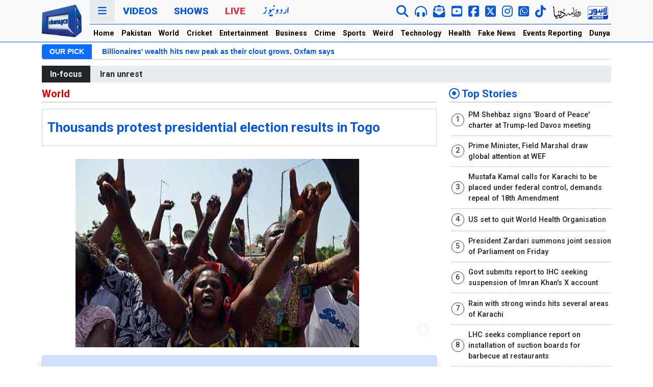

--- FILE ---
content_type: text/html; charset=utf-8
request_url: https://www.google.com/recaptcha/api2/aframe
body_size: 248
content:
<!DOCTYPE HTML><html><head><meta http-equiv="content-type" content="text/html; charset=UTF-8"></head><body><script nonce="As4lVMIQds5ZwGcotF1PWg">/** Anti-fraud and anti-abuse applications only. See google.com/recaptcha */ try{var clients={'sodar':'https://pagead2.googlesyndication.com/pagead/sodar?'};window.addEventListener("message",function(a){try{if(a.source===window.parent){var b=JSON.parse(a.data);var c=clients[b['id']];if(c){var d=document.createElement('img');d.src=c+b['params']+'&rc='+(localStorage.getItem("rc::a")?sessionStorage.getItem("rc::b"):"");window.document.body.appendChild(d);sessionStorage.setItem("rc::e",parseInt(sessionStorage.getItem("rc::e")||0)+1);localStorage.setItem("rc::h",'1769086852497');}}}catch(b){}});window.parent.postMessage("_grecaptcha_ready", "*");}catch(b){}</script></body></html>

--- FILE ---
content_type: application/javascript; charset=utf-8
request_url: https://fundingchoicesmessages.google.com/f/AGSKWxVUOZDFrnezkQoZ7vsW8c1Sh6yNVuNbFyj_x0IE9ZGX6Qfxf0uOGISm9bROoeZ-TZVMO57pRGKFYcvGwhxvBRnu6aAhcBJIFHoFIqpRwW-sjxS3N0jN6DbJCJrRInBYfJjP1avNmdnBBDm35t-Ib9LEDSXHCStrVokd4mWukX58mVC5020ZKDHx9Lsw/_/ads/ringtone__728by90_/ads100.-ad-313x232._ad_tall.
body_size: -1288
content:
window['5674dbaf-de90-4ddc-9668-d17f58b3bf0e'] = true;